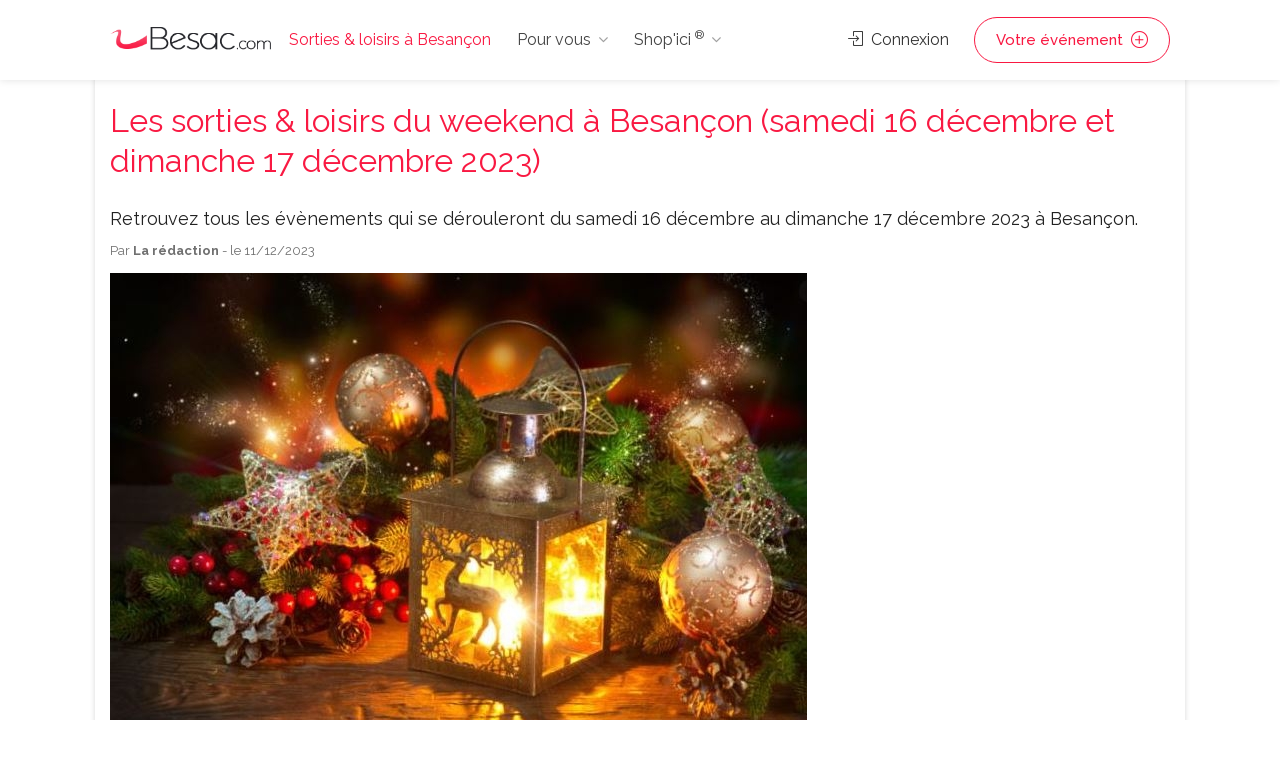

--- FILE ---
content_type: text/html;charset=UTF-8
request_url: https://www.besac.com/actualites-sorties-loisirs-weekend-50-2023
body_size: 11777
content:
<!DOCTYPE html>
<head>

	<meta charset="utf-8">
	<meta name="viewport" content="width=device-width, initial-scale=1, maximum-scale=1">
	
	
	<!-- Matomo -->
	<script>
	  var _paq = window._paq = window._paq || [];
		// accurately measure the time spent in the visit
		_paq.push(['enableHeartBeatTimer']);
	  /* tracker methods like "setCustomDimension" should be called before "trackPageView" */
	  _paq.push(['trackPageView']);
	  _paq.push(['enableLinkTracking']);
	  (function() {
		var u="//analytics.dynagence.fr/";
		_paq.push(['setTrackerUrl', u+'matomo.php']);
		_paq.push(['setSiteId', '1']);
		var d=document, g=d.createElement('script'), s=d.getElementsByTagName('script')[0];
		g.async=true; g.src=u+'matomo.js'; s.parentNode.insertBefore(g,s);
	  })();
	</script>
	<!-- End Matomo Code -->
	
<!-- Google tag (gtag.js) -->
<script async src="https://www.googletagmanager.com/gtag/js?id=AW-975194034"></script>
<script>
  window.dataLayer = window.dataLayer || [];
  function gtag(){dataLayer.push(arguments);}
  gtag('js', new Date());

  gtag('config', 'AW-975194034');
</script>

	

<title>Sorties & loisirs à Besançon</title>
		
<link rel="image_src" type="image/jpeg" href="https://www.besac.com/images/logos/facebook/logo-besancon.png" />
<meta property="og:image" content="https://www.besac.com/images/logos/facebook/logo-besancon.png"/>
<meta property="og:image:type" content="image/png" />
<meta property="og:title" content="Sorties & loisirs à Besançon">
<meta property="og:description" content="Agenda des sorties et loisirs à Besançon">
<meta property="og:type" content="website">
<meta property="og:url" content="https://www.besac.com/actualites-sorties-loisirs-weekend-50-2023">
	<script type="application/ld+json">
	{
		"@context":"http://schema.org",
		"@type":"NewsArticle",
		"name":"Les sorties & loisirs du weekend à Besançon (samedi 16 décembre et dimanche 17 décembre 2023)",
		"headline":"Les sorties & loisirs du weekend à Besançon (samedi 16 décembre et dimanche 17 décembre 2023)",
		"alternativeHeadline":"Retrouvez tous les évènements qui se dérouleront du samedi 16 décembre au dimanche 17 décembre 2023 à Besançon.",
		"description":"Voici notre sélection des Sorties, Loisirs et Culture à ne pas rater ce weekend à Besançon en famille, en duo, en solo et entre amis.",
		"datePublished":"2023-12-11",
		"keywords":["évènements","besançon","sorties","loisirs","culture"],
		"image":
			{"@type":"ImageObject",
			"url":"https://www.besac.com/agenda/gimages/54317.jpg"
		},
		"author":
			{"@type":"Person",
			"name":"La rédaction",
			"url":"https://www.besac.com/contact.php"
		},
		"publisher":{"@type":"Organization","name":"Besac.com",
		"logo":{"@type":"ImageObject","url":"https://www.besac.com/images/logos/logo-besancon.png","width":250}},
		"mainEntityOfPage":{"@type":"WebPage","@id":"www.besac.com/actualites-sorties-loisirs-weekend-50-2023"},
		"isAccessibleForFree":true
	}
	</script>

	<link rel="stylesheet" type="text/css" href="/css/bootstrap-grid.css">
	<link rel="stylesheet" type="text/css" href="/css/bootstrap4-dialog.css">
	<link rel="stylesheet" href="/css/plugins/slick.css">
	<link rel="stylesheet" href="/css/plugins/revolutionslider.css">
	<link rel="stylesheet" href="/css/styles.css?20240916">
	<link rel="stylesheet" href="/css/main.css" id="colors">
	
	<link rel="apple-touch-icon" sizes="180x180" href="/apple-touch-icon.png">
	<link rel="icon" type="image/png" sizes="32x32" href="/favicon-32x32.png">
	<link rel="icon" type="image/png" sizes="16x16" href="/favicon-16x16.png">

	<link rel="manifest" href="/manifest.json">
	<script>
        if('serviceWorker' in navigator) {
          navigator.serviceWorker.register('/sw.js');
        };
    </script>

</head>

<body>


<!-- Wrapper -->
<div id="wrapper">	
<!-- Header Container
================================================== -->
<header id="header-container">

	<!-- Header -->
	<div id="header">
		<div class="container">
			
			<!-- Left Side Content -->
			<div class="left-side">
				
				<!-- Logo -->
				<div id="logo">
					<a href="/"><img src="/images/logos/logo-besancon.png" alt="Sorties & loisirs à Besançon"></a>
					<div id="baseline-responsive">Sorties & loisirs à Besançon</div>
				</div>

				<!-- Mobile Navigation -->
				<div class="mmenu-trigger">
					<button class="hamburger hamburger--collapse" type="button">
						<span class="hamburger-box">
							<span class="hamburger-inner"></span>
						</span>
					</button>
				</div>

				<!-- Main Navigation -->
				<nav id="navigation" class="style-1">
					<ul id="responsive">

						<li><a class="current" href="/">Sorties & loisirs à Besançon</a></li>
						
						<li><a>Pour vous</a>
							<ul>
								<li><a href="/jeux_concours_gagnez_des_places.htm" class="rose-text">GAGNEZ DES PLACES !</a></li>
								<li><a href="/webcam-besancon/web-cam.htm">Webcams Besançon</a></li>
								<li><a href="/besancon-ville/cinemas-besancon/cinemas-besancon-62.htm">Cinéma</a></li>
								<li><a href="/tourisme-franche-comte/">Tourisme / Histoire</a></li>
								<li><a href="/meteo/">Météo Besançon</a></li>
								<li class="menu-item menu-item-has-children"><a href="#">Catégories</a>
									<ul class="sub-menu ">
										<li class="menu-item"><a href="/besancon-ville/animaux-besancon/animaux-besancon-14.htm" title="Animaux Besançon - chien chats nac Besançon - alimentation animale Besançon">Animaux</a></li><li class="menu-item"><a href="/besancon-ville/artisans-jardin-constructeurs-materiaux-travaux-services-besancon/artisans-jardin-constructeurs-materiaux-travaux-services-besancon-38.htm" title="Notre liste de professionnels artisans et constructeurs à Besançon, pour réaliser des travaux en intérieur et en extérieurs avec des matériaux. Pour chacun de vos travaux vous trouverez le bon artisan à Besançon">Artisans·Habitat</a></li><li class="menu-item"><a href="/besancon-ville/auto-moto-besancon/auto-moto-besancon-16.htm" title="Auto Besançon moto Besançon vélo Besançon - vehicule Besançon cycles annonce neuf et occasion">Auto·Moto·Vélo</a></li><li class="menu-item"><a href="/besancon-ville/emploi-formation-besancon/emploi-formation-besancon-18.htm" title="Emploi Besançon Formation Besançon ecole Besançon">Emploi·Formation</a></li><li class="menu-item"><a href="/besancon-ville/hotels-hebergement-besancon/hotels-hebergement-besancon-20.htm" title="Hôtel Besançon Hébergement groupe Besançon Chambre Besançon Besançon">Hôtels·Hébergement</a></li><li class="menu-item"><a href="/besancon-ville/immobilier-besancon/immobilier-besancon-30.htm" title="Immobilier Besançon pour trouver un professionnel de l'immobilier à  Besançon">Immobilier Besançon</a></li><li class="menu-item"><a href="/besancon-ville/informatique-besancon/informatique-besancon-31.htm" title="Informatique Besançon - dépannage ordinateur Besançon pc mac portable Besançon">Informatique</a></li><li class="menu-item"><a href="/besancon-ville/loisirs-detente-besancon/loisirs-detente-besancon-81.htm" title="Loisirs Besançon détente Besançon activités de loisirs Besançon">Loisirs</a></li><li class="menu-item"><a href="/besancon-ville/mode-beaute-besancon/mode-beaute-besancon-1008.htm" title="Mode Besançon Beauté Besançon">Mode·Beauté</a></li><li class="menu-item"><a href="/besancon-ville/sponsors-premium-besancon/sponsors-premium-besancon-1007.htm" title="Sponsors Premium Besançon">Premium</a></li><li class="menu-item"><a href="/besancon-ville/produits-du-terroir-vins-besancon/produits-du-terroir-vins-besancon-58.htm" title="Produits du terroir Vins Besançon gastronomie Besançon Doubs, Jura, Haute Saone, Belfort">Produits du terroir·Vins</a></li><li class="menu-item"><a href="/besancon-ville/restaurants-besancon/restaurants-besancon-70.htm" title="Les restaurants de Besançon vous permet de découvrir un ensemble de restaurant et de restaurateurs à Besançon pour vos déjeunés et diners.">Restaurants</a></li><li class="menu-item"><a href="/besancon-ville/services-a-domicile-besancon/services-a-domicile-besancon-60.htm" title="Services à domicile Besançon - ménage Besançon repassage Besançon jardinage Besançon">Services à domicile</a></li><li class="menu-item"><a href="/besancon-ville/services-aux-professionnels-besancon/services-aux-professionnels-besancon-61.htm" title="Services aux professionnels à Besançon ">Services aux professionnels</a></li><li class="menu-item"><a href="/besancon-ville/sport-besancon/sport-besancon-82.htm" title="Sport Besançon activite sportives Besançon">Sport</a></li><li class="menu-item"><a href="/tourisme-franche-comte/index.php" title="">Tourisme</a></li>									</ul>
								</li>
															</ul>
						</li>

						<li><a>Shop'ici <sup>®</sup></a>
							<ul style="height:400px; overflow-y: scroll;">
								<li><a href="/shop-ici.php"><strong>DECOUVREZ Shop'ici <sup>®</sup></strong></a></li>
								<li><a href="/cabinet-benoit-immobilier-besancon-sponsor-111.php" title="Cabinet Benoit Immobilier" class="stats_click_annonceur" id_annonceur="111">Cabinet Benoit Immobilier</a></li><li><a href="/ami-loc-besancon-sponsor-1025.php" title="AMI Loc" class="stats_click_annonceur" id_annonceur="1025">AMI Loc</a></li><li><a href="/hotel-de-charme-centre-ville-besancon" title="Hotel du Nord " class="stats_click_annonceur" id_annonceur="100">Hotel du Nord </a></li><li><a href="/la-cave-aux-fromages-besancon-sponsor-275.php" title="La Cave Aux Fromages" class="stats_click_annonceur" id_annonceur="275">La Cave Aux Fromages</a></li><li><a href="/syndic-copropriete-immolys" title="Immolys Gestion locative à Besançon" class="stats_click_annonceur" id_annonceur="1074">Immolys Gestion locative à Besançon</a></li><li><a href="/gpi-sablage-peinture-industrielle-besancon-sponsor-152.php" title="GPI Sablage Peinture Industrielle" class="stats_click_annonceur" id_annonceur="152">GPI Sablage Peinture Industrielle</a></li><li><a href="/mamy-relancons-carrosserie-besancon-sponsor-898.php" title="MAMY Relançons Carrosserie" class="stats_click_annonceur" id_annonceur="898">MAMY Relançons Carrosserie</a></li><li><a href="/relaxarium-sauna-baignoires-en-bois--besancon-sponsor-721.php" title="Relaxarium :  Sauna, baignoires en bois " class="stats_click_annonceur" id_annonceur="721">Relaxarium :  Sauna, baignoires en bois </a></li><li><a href="/garage-iemmolo-besancon-sponsor-77.php" title="Garage Iemmolo" class="stats_click_annonceur" id_annonceur="77">Garage Iemmolo</a></li><li><a href="/garage-specialiste-opel" title="Spécialiste OPEL Besançon - Garage Petetin" class="stats_click_annonceur" id_annonceur="74">Spécialiste OPEL Besançon - Garage Petetin</a></li><li><a href="/la-ferme-bulloz-a-fontain-besancon-sponsor-789.php" title="La Ferme Bulloz à Fontain" class="stats_click_annonceur" id_annonceur="789">La Ferme Bulloz à Fontain</a></li><li><a href="/letondal-immobilier-besancon-sponsor-1024.php" title="Letondal Immobilier" class="stats_click_annonceur" id_annonceur="1024">Letondal Immobilier</a></li><li><a href="/restaurant-de-charme-besancon-les-granges-du-liege" title="Restaurant Auberge les Granges du Liège" class="stats_click_annonceur" id_annonceur="159">Restaurant Auberge les Granges du Liège</a></li><li><a href="/lycee-francois-xavier-besancon-sponsor-45.php" title="Lycée François Xavier" class="stats_click_annonceur" id_annonceur="45">Lycée François Xavier</a></li><li><a href="/assurance-maladie-du-doubs-besancon-sponsor-730.php" title="Assurance Maladie du Doubs" class="stats_click_annonceur" id_annonceur="730">Assurance Maladie du Doubs</a></li><li><a href="/gemme-trottinettes" title="Gemme Trottinettes" class="stats_click_annonceur" id_annonceur="1030">Gemme Trottinettes</a></li><li><a href="/chauffage-et-bain" title="Chauffage et  salle de Bain - vente en ligne" class="stats_click_annonceur" id_annonceur="1028">Chauffage et  salle de Bain - vente en ligne</a></li><li><a href="/aeroclub-de-besancon-la-veze-besancon-sponsor-416.php" title="Aéroclub de Besançon La Veze" class="stats_click_annonceur" id_annonceur="416">Aéroclub de Besançon La Veze</a></li><li><a href="/entreprise-nettoyage-besancon" title="Naoki Propreté Besancon" class="stats_click_annonceur" id_annonceur="1068">Naoki Propreté Besancon</a></li><li><a href="/vela-azzurra-restaurant-italien-pizzas-besancon-sponsor-904.php" title="Vela Azzurra - Restaurant italien - Pizzas" class="stats_click_annonceur" id_annonceur="904">Vela Azzurra - Restaurant italien - Pizzas</a></li><li><a href="/immotep-besancon-sponsor-988.php" title="IMMOtep" class="stats_click_annonceur" id_annonceur="988">IMMOtep</a></li><li><a href="/dynagence-besancon-sponsor-858.php" title="DynAgence" class="stats_click_annonceur" id_annonceur="858">DynAgence</a></li><li><a href="/location-manege" title="Carrousel Bailly Cochet" class="stats_click_annonceur" id_annonceur="305">Carrousel Bailly Cochet</a></li><li><a href="/renovation-extension-camif-habitat" title="Camif Habitat" class="stats_click_annonceur" id_annonceur="1063">Camif Habitat</a></li><li><a href="/aviron-club-dolois" title="Aviron Club Dolois" class="stats_click_annonceur" id_annonceur="1077">Aviron Club Dolois</a></li><li><a href="/salon-de-coiffure-atypique-a-besancon" title="Studio 24" class="stats_click_annonceur" id_annonceur="1056">Studio 24</a></li><li><a href="/chocolatier-glacier-besancon" title="Purement Chocolat" class="stats_click_annonceur" id_annonceur="1055">Purement Chocolat</a></li><li><a href="/ravalement-crepi-facades-besancon" title="Façades 25" class="stats_click_annonceur" id_annonceur="1054">Façades 25</a></li><li><a href="/atelier-de-riki-tapissier-a-besancon" title="L'Atelier de RIKI®" class="stats_click_annonceur" id_annonceur="1053">L'Atelier de RIKI®</a></li><li><a href="/vente-en-ligne-laboutique-aux-delices" title="La Boutique aux Délices" class="stats_click_annonceur" id_annonceur="1052">La Boutique aux Délices</a></li><li><a href="/fleuriste-besancon-les-roses" title="Les Roses" class="stats_click_annonceur" id_annonceur="1051">Les Roses</a></li><li><a href="/estelle-salon-de-beaute" title="Estelle Beauté" class="stats_click_annonceur" id_annonceur="1049">Estelle Beauté</a></li><li><a href="/ecole-privee-de-coiffure-cordier-besancon-sponsor-994.php" title="Ecole Privée de Coiffure Cordier" class="stats_click_annonceur" id_annonceur="994">Ecole Privée de Coiffure Cordier</a></li><li><a href="/la-boite-a-rire-besancon" title="La Boite à Rire" class="stats_click_annonceur" id_annonceur="1048">La Boite à Rire</a></li><li><a href="/salon-de-the-marotte-et-charlie" title="Marotte et Charlie" class="stats_click_annonceur" id_annonceur="1047">Marotte et Charlie</a></li><li><a href="/fabricant-escalier-a-besancon-fenetres-pvc-alu" title="Pevescal - Escaliers et fenètres" class="stats_click_annonceur" id_annonceur="1076">Pevescal - Escaliers et fenètres</a></li><li><a href="/argus-immobillier-appartement" title="Argus IMMOtep" class="stats_click_annonceur" id_annonceur="1045">Argus IMMOtep</a></li><li><a href="/argus-immobillier-maison" title="Argus Immobilier IMMOtep" class="stats_click_annonceur" id_annonceur="1044">Argus Immobilier IMMOtep</a></li><li><a href="/salon-toilettage-chien-nutrition-animale" title="La Maison du Chiot" class="stats_click_annonceur" id_annonceur="663">La Maison du Chiot</a></li><li><a href="/rotisserie-bersot-besancon" title="La Rôtisserie de Bersot" class="stats_click_annonceur" id_annonceur="1043">La Rôtisserie de Bersot</a></li><li><a href="/delacroix-electricite-besancon" title="Delacroix Électricité" class="stats_click_annonceur" id_annonceur="1041">Delacroix Électricité</a></li><li><a href="/artisan-electricien-gauthier-electricite" title="Gauthier Électricien Besançon" class="stats_click_annonceur" id_annonceur="1040">Gauthier Électricien Besançon</a></li><li><a href="/securite-habitation-cyclop" title="Cyclop Securité" class="stats_click_annonceur" id_annonceur="1039">Cyclop Securité</a></li><li><a href="/institut-esthetique-syhame" title="L' Institut de Syhame" class="stats_click_annonceur" id_annonceur="1038">L' Institut de Syhame</a></li><li><a href="/spirale-mode-bijoux-mineraux" title="Spirale" class="stats_click_annonceur" id_annonceur="1037">Spirale</a></li><li><a href="/coiffure-cote-square" title="Coiffure Côté Square" class="stats_click_annonceur" id_annonceur="1036">Coiffure Côté Square</a></li><li><a href="/garage-reparation-henriet" title="Garage Réparation Henriet" class="stats_click_annonceur" id_annonceur="1035">Garage Réparation Henriet</a></li><li><a href="/controle-technique-automobile" title="Contrôle Technique Autovision 25" class="stats_click_annonceur" id_annonceur="1033">Contrôle Technique Autovision 25</a></li><li><a href="/gite-chez-sylvette" title="Gîtes Chez Sylvette" class="stats_click_annonceur" id_annonceur="1032">Gîtes Chez Sylvette</a></li><li><a href="/sylvette-immobilier" title="Sylvette Immobilier" class="stats_click_annonceur" id_annonceur="1031">Sylvette Immobilier</a></li><li><a href="/ecole-de-pilotage-domergue-besancon-sponsor-284.php" title="Ecole de pilotage Domergue" class="stats_click_annonceur" id_annonceur="284">Ecole de pilotage Domergue</a></li><li><a href="/les-filles-du-square" title="Les Filles du Square" class="stats_click_annonceur" id_annonceur="1026">Les Filles du Square</a></li><li><a href="/cirfa-armee-besancon-besancon-sponsor-896.php" title="Cirfa Armée Besançon" class="stats_click_annonceur" id_annonceur="896">Cirfa Armée Besançon</a></li>							</ul>
						</li>
						
					</ul>
				</nav>
				<div class="clearfix"></div>
				<!-- Main Navigation / End -->
				
			</div>
			<!-- Left Side Content / End -->


			<!-- Right Side Content / End -->
			<div class="right-side">
				<div class="header-widget">
					
					<a href="#sign-in-dialog" class="sign-in popup-with-zoom-anim"><i class="sl sl-icon-login"></i> Connexion</a><a href="#sign-in-dialog" class="button border with-icon sign-in popup-with-zoom-anim">Votre événement <i class="sl sl-icon-plus"></i></a>				</div>
			</div>
			<!-- Right Side Content / End -->

			<!-- Sign In Popup -->
			<div id="sign-in-dialog" class="zoom-anim-dialog mfp-hide">

				<div class="small-dialog-header">
					<h3>Connexion</h3>
				</div>

				<!--Tabs -->
				<div class="sign-in-form style-1">
					
					
					<ul class="tabs-nav nav">
						<li><a href="#tab1" data-toggle="tab" class="nav-item active">S'identifier</a></li>
						<li><a href="#tab2" data-toggle="tab" class="nav-item">S'enregistrer</a></li>
					</ul>
					

					<div class="tab-content alt">

						<!-- Login -->
						<div class="tab-pane fade show active" id="tab1">
							<form method="post" class="login">

								<p class="form-row form-row-wide">
									<label for="username">Adresse email* :
										<i class="im im-icon-Mail"></i>
										<input type="email" class="input-text" name="mail_user_log" id="mail_user_log" value="" required />
									</label>
								</p>
								<p class="form-row form-row-wide">
									<label for="password">Mot de passe* :
										<i class="im im-icon-Lock-2"></i>
										<input class="input-text" type="password" name="mdp_log" id="mdp_log" value="" required />
									</label>
									<span class="lost_password">
										<a href="/users/user_mdp_renew.php" >Mot de passe perdu?</a>
									</span>
								</p>
								<div class="form-row">
									<input type="submit" class="button border margin-top-5" name="login" value="Se connecter" />
									<div class="checkboxes margin-top-10">
										<input name="rappel" type="checkbox" id="remember-me" value="ok" checked="checked">
										<label for="remember-me">Se rappeler</label>
									</div>
								</div>
								
							</form>
						</div>

						<!-- Register -->
						<div class="tab-pane fade" id="tab2">
							<form action="/users/user_inscription.php" method="post" enctype="multipart/form-data" class="register">
							
								<p class="form-row form-row-wide">
									<input type="text" class="input-text" name="pseudo" placeholder="Pseudo*" value="" required />
								</p>
								<p class="form-row form-row-wide">
									<input type="text" class="input-text" name="nom" placeholder="Nom*" value="" required />
								</p>
								<p class="form-row form-row-wide">
									<input type="text" class="input-text" name="prenom" placeholder="Prénom*" value="" required />
								</p>
								<p class="form-row form-row-wide">
									<input type="text" class="input-text" name="adresse" placeholder="Adresse*" value="" required />
								</p>
								<p class="form-row form-row-wide">
									<input type="text" class="input-text " name="cp" placeholder="CP*" id="cp_inscription" value="" required />
								</p>
								<div id="bloc_ville_inscription"></div>
								<p class="form-row form-row-wide">
									<input type="text" class="input-text" name="tel" placeholder="Téléphone" value="" />
								</p>	
								<p class="form-row form-row-wide">
									<input type="email" class="input-text" name="mail_user" placeholder="E-mail*" value="" required />
								</p>
								<p class="form-row form-row-wide">
									<input type="password" class="input-text" name="mdp" placeholder="Mot de passe*" value="" required />
								</p>
								<p class="form-row form-row-wide">
									Recevoir les mails de Besac.com* : <input type="radio" name="newsletter" id="newsletter_oui_login" value="oui" required> <label for="newsletter_oui_login" class="display-inline-block">Oui</label> - <input type="radio" name="newsletter" id="newsletter_non_login" value="non" required> <label for="newsletter_non_login" class="display-inline-block">Non</label>
								</p>

								<input type="submit" class="button border fw margin-top-10" name="inscription" value="S'enregistrer" />
	
							</form>
						</div>

					</div>
				</div>
			</div>
			<!-- Sign In Popup / End -->

		</div>
	</div>
	<!-- Header / End -->

</header>
<div class="clearfix"></div>
<!-- Header Container / End -->




	<!-- Main Container -->
	<div id="main-container" class="container">
		<div class="row">
		<!-- Content
		================================================== -->
	
<!-- Evenements -->
<section id="listing-evenement-home" class="fullwidth">
	<div class="container">
		
		<div class="row">			
			
			<div class="col-md-12">
				
				
					<div id="titlebar">
						<h1>Les sorties & loisirs du weekend à Besançon (samedi 16 décembre et dimanche 17 décembre 2023)</h1>
					</div>

					<h4>Retrouvez tous les évènements qui se dérouleront du samedi 16 décembre au dimanche 17 décembre 2023 à Besançon.</h4>
					<div class="date_publication">Par <strong>La rédaction</strong> - le 11/12/2023</div>

					<div class="margin-top-10"><img src="https://www.besac.com/agenda/gimages/54317.jpg"></div>

					<div class="margin-top-30 margin-bottom-35">
						Voici notre sélection des Sorties, Loisirs et Culture à ne pas rater ce weekend à Besançon en famille, en duo, en solo et entre amis.					</div>


					<h4>Filtrer par catégorie :</h4>

					<!-- Filters -->
					<div id="filters">
						<ul class="option-set margin-bottom-30">
							<li><a href="#filter" class="selected" data-filter="*">Tout</a></li>
							<li><a href="#filter" data-filter=".cat-c">Expositions</a></li>
<li><a href="#filter" data-filter=".cat-j">Marchés, Vide-greniers</a></li>
<li><a href="#filter" data-filter=".cat-b">Musique, Soirées</a></li>
<li><a href="#filter" data-filter=".cat-g">Sports, Loisirs</a></li>
							<li><a href="/jeux_concours_gagnez_des_places.htm" class="noclick border bout_concours-clignote">PLACES GRATUITES !</a></li>
						</ul>
						<div class="clearfix"></div>
					</div>

					<div class="row">
						<div class="projects isotope-wrapper">
						
<!-- Agenda Item -->
	<div class="col-lg-6 col-md-6 col-sm-6 col-xs-12 isotope-item cat-j" itemscope itemtype="http://schema.org/Event">
		<div class="listing-item-container">
			<a href="/agenda/marche_de_noel_de_besancon_besancon-54317.htm"  class="listing-item"><img itemprop="image" src="/agenda/gimages/54317.jpg" loading="lazy" alt="Marché de Noël de Besançon">
					<span class="listing-item-content">
						<span class="tag">Marchés, Vide-greniers</span>
						<span class="titre" itemprop="name">Marché de Noël de Besançon</span><span class="sous-titre-description" itemprop="alternateName"></span>
					</span>
			</a>
			<div class="item-description">
				<div class="date-description"><meta itemprop="startDate" content="2023/11/25"><meta itemprop="endDate" content="2023/12/24">Du 25/11/2023 au 24/12/2023 </div>
				<div class="location" itemprop="location" itemscope itemtype="http://schema.org/Place">
				<span itemprop="name" style="display:none;">Besançon</span>
				<span itemprop="address" itemscope itemtype="http://schema.org/PostalAddress">
					<span itemprop="addressLocality">Besançon</span>
				</span>
				</div><a href="/agenda/marche_de_noel_de_besancon_besancon-54317.htm" class="read-more">Détails de l'événement <i class="sl sl-icon-plus"></i></a>
			</div>
		</div>
	</div>
<!-- Agenda Item / End -->
<!-- Agenda Item -->
	<div class="col-lg-6 col-md-6 col-sm-6 col-xs-12 isotope-item cat-j" itemscope itemtype="http://schema.org/Event">
		<div class="listing-item-container">
			<a href="/agenda/boutique_ephemere_de_noel_au_52_besancon-54401.htm"  class="listing-item"><img itemprop="image" src="/agenda/gimages/54401.jpg" loading="lazy" alt="Boutique éphémère de Noël au 52 ! ">
					<span class="listing-item-content">
						<span class="tag">Marchés, Vide-greniers</span>
						<span class="titre" itemprop="name">Boutique éphémère de Noël au 52 ! </span><span class="sous-titre-description" itemprop="alternateName"></span>
					</span>
			</a>
			<div class="item-description">
				<div class="date-description"><meta itemprop="startDate" content="2023/11/25"><meta itemprop="endDate" content="2023/12/23">Du 25/11/2023 au 23/12/2023 -&nbsp;Mer au sam de 10h à 19h</div>
				<div class="location" itemprop="location" itemscope itemtype="http://schema.org/Place">
				<span itemprop="name" style="display:none;">Besançon</span>
				<span itemprop="address" itemscope itemtype="http://schema.org/PostalAddress">
					<span itemprop="addressLocality">Besançon</span>
				</span><span>-&nbsp;</span><span itemprop="name">Le 52 - 52 rue Battant</span>
				</div><a href="/agenda/boutique_ephemere_de_noel_au_52_besancon-54401.htm" class="read-more">Détails de l'événement <i class="sl sl-icon-plus"></i></a>
			</div>
		</div>
	</div>
<!-- Agenda Item / End -->
<!-- Agenda Item -->
	<div class="col-lg-6 col-md-6 col-sm-6 col-xs-12 isotope-item cat-b" itemscope itemtype="http://schema.org/Event">
		<div class="listing-item-container">
			<a href="/agenda/concert_pedagogique_de_noel_besancon-54457.htm"  class="listing-item"><img itemprop="image" src="/agenda/gimages/54457.jpg" loading="lazy" alt="Concert pédagogique de Noel">
					<span class="listing-item-content">
						<span class="tag">Musique, Soirées</span>
						<span class="titre" itemprop="name">Concert pédagogique de Noel</span><span class="sous-titre-description" itemprop="alternateName"></span>
					</span>
			</a>
			<div class="item-description">
				<div class="date-description"><meta itemprop="startDate" content="2023/12/16"><meta itemprop="endDate" content="2023/12/16">Le 16/12/2023 -&nbsp;18h00</div>
				<div class="location" itemprop="location" itemscope itemtype="http://schema.org/Place">
				<span itemprop="name" style="display:none;">Besançon</span>
				<span itemprop="address" itemscope itemtype="http://schema.org/PostalAddress">
					<span itemprop="addressLocality">Besançon</span>
				</span><span>-&nbsp;</span><span itemprop="name">Maison de Quartier de Rosemont - Saint Ferjeux</span>
				</div><a href="/agenda/concert_pedagogique_de_noel_besancon-54457.htm" class="read-more">Détails de l'événement <i class="sl sl-icon-plus"></i></a>
			</div>
		</div>
	</div>
<!-- Agenda Item / End -->
<!-- Agenda Item -->
	<div class="col-lg-6 col-md-6 col-sm-6 col-xs-12 isotope-item cat-b" itemscope itemtype="http://schema.org/Event">
		<div class="listing-item-container">
			<a href="/agenda/bouquet_d_operettes_sous_le_soleil_besancon-54410.htm"  class="listing-item"><img itemprop="image" src="/agenda/gimages/54410.jpg" loading="lazy" alt="Bouquet d'Opérettes sous le soleil">
					<span class="listing-item-content">
						<span class="tag">Musique, Soirées</span>
						<span class="titre" itemprop="name">Bouquet d'Opérettes sous le soleil</span><span class="sous-titre-description" itemprop="alternateName"></span>
					</span>
			</a>
			<div class="item-description">
				<div class="date-description"><meta itemprop="startDate" content="2023/12/16"><meta itemprop="endDate" content="2023/12/16">Le 16/12/2023 -&nbsp;20h et <meta itemprop="startDate" content="2023/12/17"><meta itemprop="endDate" content="2023/12/17">Le 17/12/2023 -&nbsp;15h30</div>
				<div class="location" itemprop="location" itemscope itemtype="http://schema.org/Place">
				<span itemprop="name" style="display:none;">Besançon</span>
				<span itemprop="address" itemscope itemtype="http://schema.org/PostalAddress">
					<span itemprop="addressLocality">Besançon</span>
				</span><span>-&nbsp;</span><span itemprop="name">Petit Kursaal</span>
				</div><a href="/agenda/bouquet_d_operettes_sous_le_soleil_besancon-54410.htm" class="read-more">Détails de l'événement <i class="sl sl-icon-plus"></i></a>
			</div>
		</div>
	</div>
<!-- Agenda Item / End -->
<!-- Agenda Item -->
	<div class="col-lg-6 col-md-6 col-sm-6 col-xs-12 isotope-item cat-g" itemscope itemtype="http://schema.org/Event">
		<div class="listing-item-container">
			<a href="/agenda/pose_dongles_estelle_beaute_besancon-54406.htm"  class="listing-item"><img itemprop="image" src="/agenda/gimages/54406.jpg" loading="lazy" alt="Pose d’ongles Estelle beauté">
					<span class="listing-item-content">
						<span class="tag">Sports, Loisirs</span>
						<span class="titre" itemprop="name">Pose d’ongles Estelle beauté</span><span class="sous-titre-description" itemprop="alternateName">Nouveauté dans votre institut !</span>
					</span>
			</a>
			<div class="item-description">
				<div class="date-description"><meta itemprop="startDate" content="2023/11/17"><meta itemprop="endDate" content="2023/12/31">Du 17/11/2023 au 31/12/2023 </div>
				<div class="location" itemprop="location" itemscope itemtype="http://schema.org/Place">
				<span itemprop="name" style="display:none;">Besançon</span>
				<span itemprop="address" itemscope itemtype="http://schema.org/PostalAddress">
					<span itemprop="addressLocality">Besançon</span>
				</span><span>-&nbsp;</span><span itemprop="name">Estelle beauté, 23 rue de la Mouillère</span>
				</div><a href="/agenda/pose_dongles_estelle_beaute_besancon-54406.htm" class="read-more">Détails de l'événement <i class="sl sl-icon-plus"></i></a>
			</div>
		</div>
	</div>
<!-- Agenda Item / End -->
<!-- Sponsor Item -->
<div class="col-lg-6 col-md-6 col-sm-6 col-xs-12 isotope-item cat-b sponsor-item">
	<div class="listing-item-container">
		<a class="listing-item stats_click_annonceur" id_annonceur="898" href="/mamy-relancons-carrosserie-besancon-sponsor-898.php"><img src="/annonceur/visuels/898.jpg" loading="lazy" alt="MAMY Relançons Carrosserie"><span class="listing-badge sponsor">Shop'ici <sup>®</sup></span>
			<span class="listing-item-content">
				<span class="titre">MAMY Relançons Carrosserie</span>
				<span class="sous-titre-description">Carrosserie  Mamy Relançons à  Besançon</span>
			</span>
		</a>
		<div class="item-description"><div class="email-sponsor"><i class="fa fa-at" aria-hidden="true"></i> <a href="/mamy-relancons-carrosserie-besancon-sponsor-898.php#contact" class="stats_click_annonceur" id_annonceur="898">Contacter l'annonceur</a></div><a href="/mamy-relancons-carrosserie-besancon-sponsor-898.php" class="read-more stats_click_annonceur" id_annonceur="898">Fiche détaillée <i class="sl sl-icon-plus"></i></a>
		</div>
	</div>
</div>
<!-- Sponsor Item / End -->
<!-- Agenda Item -->
	<div class="col-lg-6 col-md-6 col-sm-6 col-xs-12 isotope-item cat-g" itemscope itemtype="http://schema.org/Event">
		<div class="listing-item-container">
			<a href="/agenda/stage_de_danse_salsa_hip_hop_besancon-54392.htm"  class="listing-item"><img itemprop="image" src="/agenda/gimages/54392.jpg" loading="lazy" alt="Stage de danse Salsa Hip-hop">
					<span class="listing-item-content">
						<span class="tag">Sports, Loisirs</span>
						<span class="titre" itemprop="name">Stage de danse Salsa Hip-hop</span><span class="sous-titre-description" itemprop="alternateName">Une fusion originale</span>
					</span>
			</a>
			<div class="item-description">
				<div class="date-description"><meta itemprop="startDate" content="2023/12/16"><meta itemprop="endDate" content="2023/12/16">Le 16/12/2023 -&nbsp;14H - 16H30</div>
				<div class="location" itemprop="location" itemscope itemtype="http://schema.org/Place">
				<span itemprop="name" style="display:none;">Besançon</span>
				<span itemprop="address" itemscope itemtype="http://schema.org/PostalAddress">
					<span itemprop="addressLocality">Besançon</span>
				</span><span>-&nbsp;</span><span itemprop="name">Galerie de la Danse, 1 rue Midol</span>
				</div><a href="/agenda/stage_de_danse_salsa_hip_hop_besancon-54392.htm" class="read-more">Détails de l'événement <i class="sl sl-icon-plus"></i></a>
			</div>
		</div>
	</div>
<!-- Agenda Item / End -->
<!-- Agenda Item -->
	<div class="col-lg-6 col-md-6 col-sm-6 col-xs-12 isotope-item cat-c" itemscope itemtype="http://schema.org/Event">
		<div class="listing-item-container">
			<a href="/agenda/histoire_de_sel_arc_et_senans-53120.htm"  class="listing-item"><img itemprop="image" src="/agenda/gimages/53120.jpg" loading="lazy" alt="Histoire de sel">
					<span class="listing-item-content">
						<span class="tag">Expositions</span>
						<span class="titre" itemprop="name">Histoire de sel</span><span class="sous-titre-description" itemprop="alternateName">Une synthèse sur le sel dans la vie des hommes</span>
					</span>
			</a>
			<div class="item-description">
				<div class="date-description"><meta itemprop="startDate" content="2023/01/18"><meta itemprop="endDate" content="2023/12/31">Du 18/01/2023 au 31/12/2023 </div>
				<div class="location" itemprop="location" itemscope itemtype="http://schema.org/Place">
				<span itemprop="name" style="display:none;">Arc-et-Senans</span>
				<span itemprop="address" itemscope itemtype="http://schema.org/PostalAddress">
					<span itemprop="addressLocality">Arc-et-Senans</span>
				</span><span>-&nbsp;</span><span itemprop="name">Saline Royale</span>
				</div><a href="/agenda/histoire_de_sel_arc_et_senans-53120.htm" class="read-more">Détails de l'événement <i class="sl sl-icon-plus"></i></a>
			</div>
		</div>
	</div>
<!-- Agenda Item / End -->
<!-- Agenda Item -->
	<div class="col-lg-6 col-md-6 col-sm-6 col-xs-12 isotope-item cat-c" itemscope itemtype="http://schema.org/Event">
		<div class="listing-item-container">
			<a href="/agenda/le_centre_de_lumieres_arc_et_senans-53414.htm"  class="listing-item"><img itemprop="image" src="/agenda/gimages/53414.jpg" loading="lazy" alt="Le Centre de lumières">
					<span class="listing-item-content">
						<span class="tag">Expositions</span>
						<span class="titre" itemprop="name">Le Centre de lumières</span><span class="sous-titre-description" itemprop="alternateName">Immersion dans les sites du patrimoine mondial de l'Unesco</span>
					</span>
			</a>
			<div class="item-description">
				<div class="date-description"><meta itemprop="startDate" content="2023/04/15"><meta itemprop="endDate" content="2023/12/31">Du 15/04/2023 au 31/12/2023 </div>
				<div class="location" itemprop="location" itemscope itemtype="http://schema.org/Place">
				<span itemprop="name" style="display:none;">Arc-et-Senans</span>
				<span itemprop="address" itemscope itemtype="http://schema.org/PostalAddress">
					<span itemprop="addressLocality">Arc-et-Senans</span>
				</span><span>-&nbsp;</span><span itemprop="name">Saline Royale</span>
				</div><a href="/agenda/le_centre_de_lumieres_arc_et_senans-53414.htm" class="read-more">Détails de l'événement <i class="sl sl-icon-plus"></i></a>
			</div>
		</div>
	</div>
<!-- Agenda Item / End -->
<!-- Agenda Item -->
	<div class="col-lg-6 col-md-6 col-sm-6 col-xs-12 isotope-item cat-c" itemscope itemtype="http://schema.org/Event">
		<div class="listing-item-container">
			<a href="/agenda/la_grande_mademoiselle_besancon-53684.htm"  class="listing-item"><img itemprop="image" src="/agenda/gimages/53684.jpg" loading="lazy" alt="La Grande Mademoiselle">
					<span class="listing-item-content">
						<span class="tag">Expositions</span>
						<span class="titre" itemprop="name">La Grande Mademoiselle</span><span class="sous-titre-description" itemprop="alternateName">Marie-Lucie Cornillot, une vie de musées</span>
					</span>
			</a>
			<div class="item-description">
				<div class="date-description"><meta itemprop="startDate" content="2023/06/09"><meta itemprop="endDate" content="2024/01/07">Du 09/06/2023 au 07/01/2024 </div>
				<div class="location" itemprop="location" itemscope itemtype="http://schema.org/Place">
				<span itemprop="name" style="display:none;">Besançon</span>
				<span itemprop="address" itemscope itemtype="http://schema.org/PostalAddress">
					<span itemprop="addressLocality">Besançon</span>
				</span><span>-&nbsp;</span><span itemprop="name">Musée des beaux-arts et d'archéologie et musée du Temps</span>
				</div><a href="/agenda/la_grande_mademoiselle_besancon-53684.htm" class="read-more">Détails de l'événement <i class="sl sl-icon-plus"></i></a>
			</div>
		</div>
	</div>
<!-- Agenda Item / End -->
<!-- Agenda Item -->
	<div class="col-lg-6 col-md-6 col-sm-6 col-xs-12 isotope-item cat-c" itemscope itemtype="http://schema.org/Event">
		<div class="listing-item-container">
			<a href="/agenda/lettres_des_sequanes_besancon-54369.htm"  class="listing-item"><img itemprop="image" src="/agenda/gimages/54369.jpg" loading="lazy" alt="Lettres des Séquanes">
					<span class="listing-item-content">
						<span class="tag">Expositions</span>
						<span class="titre" itemprop="name">Lettres des Séquanes</span><span class="sous-titre-description" itemprop="alternateName">50 av J.C. - fin du IIIe siècle ap J.C.</span>
					</span>
			</a>
			<div class="item-description">
				<div class="date-description"><meta itemprop="startDate" content="2023/10/24"><meta itemprop="endDate" content="2024/03/03">Du 24/10/2023 au 03/03/2024 </div>
				<div class="location" itemprop="location" itemscope itemtype="http://schema.org/Place">
				<span itemprop="name" style="display:none;">Besançon</span>
				<span itemprop="address" itemscope itemtype="http://schema.org/PostalAddress">
					<span itemprop="addressLocality">Besançon</span>
				</span><span>-&nbsp;</span><span itemprop="name">Musée des Beaux Arts et d'Archéologie</span>
				</div><a href="/agenda/lettres_des_sequanes_besancon-54369.htm" class="read-more">Détails de l'événement <i class="sl sl-icon-plus"></i></a>
			</div>
		</div>
	</div>
<!-- Agenda Item / End -->
<!-- Sponsor Item -->
<div class="col-lg-6 col-md-6 col-sm-6 col-xs-12 isotope-item cat-b sponsor-item">
	<div class="listing-item-container">
		<a class="listing-item stats_click_annonceur" id_annonceur="789" href="/la-ferme-bulloz-a-fontain-besancon-sponsor-789.php"><img src="/annonceur/visuels/789.jpg" loading="lazy" alt="La Ferme Bulloz à Fontain"><span class="listing-badge sponsor">Shop'ici <sup>®</sup></span>
			<span class="listing-item-content">
				<span class="titre">La Ferme Bulloz à Fontain</span>
				<span class="sous-titre-description">Charcuterie locale et durable</span>
			</span>
		</a>
		<div class="item-description"><div class="url-sponsor"><i class="fa fa-link" aria-hidden="true"></i> <a href="http://www.bulloz.fr" target="_blank" class="stats_click_annonceur" id_annonceur="789">www.bulloz.fr</a></div><div class="email-sponsor"><i class="fa fa-at" aria-hidden="true"></i> <a href="/la-ferme-bulloz-a-fontain-besancon-sponsor-789.php#contact" class="stats_click_annonceur" id_annonceur="789">Contacter l'annonceur</a></div><a href="/la-ferme-bulloz-a-fontain-besancon-sponsor-789.php" class="read-more stats_click_annonceur" id_annonceur="789">Fiche détaillée <i class="sl sl-icon-plus"></i></a>
		</div>
	</div>
</div>
<!-- Sponsor Item / End -->
<!-- Agenda Item -->
	<div class="col-lg-6 col-md-6 col-sm-6 col-xs-12 isotope-item cat-c" itemscope itemtype="http://schema.org/Event">
		<div class="listing-item-container">
			<a href="/agenda/delacroix_sinvite_chez_courbet_ornans-53818.htm"  class="listing-item"><img itemprop="image" src="/agenda/gimages/53818.jpg" loading="lazy" alt="DELACROIX S’INVITE CHEZ COURBET">
					<span class="listing-item-content">
						<span class="tag">Expositions</span>
						<span class="titre" itemprop="name">DELACROIX S’INVITE CHEZ COURBET</span><span class="sous-titre-description" itemprop="alternateName"></span>
					</span>
			</a>
			<div class="item-description">
				<div class="date-description"><meta itemprop="startDate" content="2023/10/28"><meta itemprop="endDate" content="2024/02/05">Du 28/10/2023 au 05/02/2024 </div>
				<div class="location" itemprop="location" itemscope itemtype="http://schema.org/Place">
				<span itemprop="name" style="display:none;">Ornans</span>
				<span itemprop="address" itemscope itemtype="http://schema.org/PostalAddress">
					<span itemprop="addressLocality">Ornans</span>
				</span><span>-&nbsp;</span><span itemprop="name">Musée Courbet</span>
				</div><a href="/agenda/delacroix_sinvite_chez_courbet_ornans-53818.htm" class="read-more">Détails de l'événement <i class="sl sl-icon-plus"></i></a>
			</div>
		</div>
	</div>
<!-- Agenda Item / End -->
<!-- Agenda Item -->
	<div class="col-lg-6 col-md-6 col-sm-6 col-xs-12 isotope-item cat-c" itemscope itemtype="http://schema.org/Event">
		<div class="listing-item-container">
			<a href="/agenda/l_ecole_a_besancon_aux_xixe_et_xxe_siecles_besancon-54338.htm"  class="listing-item"><img itemprop="image" src="/agenda/gimages/54338.jpg" loading="lazy" alt="L'Ecole à Besançon aux XIXe et XXe siècles">
					<span class="listing-item-content">
						<span class="tag">Expositions</span>
						<span class="titre" itemprop="name">L'Ecole à Besançon aux XIXe et XXe siècles</span><span class="sous-titre-description" itemprop="alternateName">De la Salle d'Asile au Lycée</span>
					</span>
			</a>
			<div class="item-description">
				<div class="date-description"><meta itemprop="startDate" content="2023/11/18"><meta itemprop="endDate" content="2024/01/06">Du 18/11/2023 au 06/01/2024 </div>
				<div class="location" itemprop="location" itemscope itemtype="http://schema.org/Place">
				<span itemprop="name" style="display:none;">Besançon</span>
				<span itemprop="address" itemscope itemtype="http://schema.org/PostalAddress">
					<span itemprop="addressLocality">Besançon</span>
				</span><span>-&nbsp;</span><span itemprop="name">Les Archives municipales, 1 rue de la Bibliothèque</span>
				</div><a href="/agenda/l_ecole_a_besancon_aux_xixe_et_xxe_siecles_besancon-54338.htm" class="read-more">Détails de l'événement <i class="sl sl-icon-plus"></i></a>
			</div>
		</div>
	</div>
<!-- Agenda Item / End -->
<!-- Agenda Item -->
	<div class="col-lg-6 col-md-6 col-sm-6 col-xs-12 isotope-item cat-c" itemscope itemtype="http://schema.org/Event">
		<div class="listing-item-container">
			<a href="/agenda/lipologie_une_histoire_horlogere_besancon-54523.htm"  class="listing-item"><img itemprop="image" src="/agenda/gimages/54523.jpg" loading="lazy" alt="Lip•ologie, une histoire horlogère">
					<span class="listing-item-content">
						<span class="tag">Expositions</span>
						<span class="titre" itemprop="name">Lip•ologie, une histoire horlogère</span><span class="sous-titre-description" itemprop="alternateName"></span>
					</span>
			</a>
			<div class="item-description">
				<div class="date-description"><meta itemprop="startDate" content="2023/11/18"><meta itemprop="endDate" content="2024/09/29">Du 18/11/2023 au 29/09/2024 </div>
				<div class="location" itemprop="location" itemscope itemtype="http://schema.org/Place">
				<span itemprop="name" style="display:none;">Besançon</span>
				<span itemprop="address" itemscope itemtype="http://schema.org/PostalAddress">
					<span itemprop="addressLocality">Besançon</span>
				</span><span>-&nbsp;</span><span itemprop="name">Musée du Temps / Palais Granvelle</span>
				</div><a href="/agenda/lipologie_une_histoire_horlogere_besancon-54523.htm" class="read-more">Détails de l'événement <i class="sl sl-icon-plus"></i></a>
			</div>
		</div>
	</div>
<!-- Agenda Item / End -->
<!-- Agenda Item -->
	<div class="col-lg-6 col-md-6 col-sm-6 col-xs-12 isotope-item cat-c" itemscope itemtype="http://schema.org/Event">
		<div class="listing-item-container">
			<a href="/agenda/bruno_medjaldi_besancon-54364.htm"  class="listing-item"><img itemprop="image" src="/agenda/gimages/54364.jpg" loading="lazy" alt="Bruno Medjaldi">
					<span class="listing-item-content">
						<span class="tag">Expositions</span>
						<span class="titre" itemprop="name">Bruno Medjaldi</span><span class="sous-titre-description" itemprop="alternateName"></span>
					</span>
			</a>
			<div class="item-description">
				<div class="date-description"><meta itemprop="startDate" content="2023/12/09"><meta itemprop="endDate" content="2023/12/30">Du 09/12/2023 au 30/12/2023 -&nbsp;15h à 19h, sauf lundi</div>
				<div class="location" itemprop="location" itemscope itemtype="http://schema.org/Place">
				<span itemprop="name" style="display:none;">Besançon</span>
				<span itemprop="address" itemscope itemtype="http://schema.org/PostalAddress">
					<span itemprop="addressLocality">Besançon</span>
				</span><span>-&nbsp;</span><span itemprop="name">galerie Diderot, 6 bld Diderot</span>
				</div><a href="/agenda/bruno_medjaldi_besancon-54364.htm" class="read-more">Détails de l'événement <i class="sl sl-icon-plus"></i></a>
			</div>
		</div>
	</div>
<!-- Agenda Item / End -->
<!-- Agenda Item -->
	<div class="col-lg-6 col-md-6 col-sm-6 col-xs-12 isotope-item cat-c" itemscope itemtype="http://schema.org/Event">
		<div class="listing-item-container">
			<a href="/agenda/expo_vente_par_andre_choteau_saint_vit-54376.htm"  class="listing-item"><img itemprop="image" src="/agenda/gimages/54376.jpg" loading="lazy" alt="Expo-vente par André Choteau">
					<span class="listing-item-content">
						<span class="tag">Expositions</span>
						<span class="titre" itemprop="name">Expo-vente par André Choteau</span><span class="sous-titre-description" itemprop="alternateName"></span>
					</span>
			</a>
			<div class="item-description">
				<div class="date-description"><meta itemprop="startDate" content="2023/12/09"><meta itemprop="endDate" content="2023/12/17">Du 09/12/2023 au 17/12/2023 -&nbsp;Mardi et vendredi : 14h à 19h // mercredi et samedi : 10h à 12h et 14h à 17h </div>
				<div class="location" itemprop="location" itemscope itemtype="http://schema.org/Place">
				<span itemprop="name" style="display:none;">Saint-Vit</span>
				<span itemprop="address" itemscope itemtype="http://schema.org/PostalAddress">
					<span itemprop="addressLocality">Saint-Vit</span>
				</span><span>-&nbsp;</span><span itemprop="name">Halle aux Arts </span>
				</div><a href="/agenda/expo_vente_par_andre_choteau_saint_vit-54376.htm" class="read-more">Détails de l'événement <i class="sl sl-icon-plus"></i></a>
			</div>
		</div>
	</div>
<!-- Agenda Item / End -->
<!-- Sponsor Item -->
<div class="col-lg-6 col-md-6 col-sm-6 col-xs-12 isotope-item cat-b sponsor-item">
	<div class="listing-item-container">
		<a class="listing-item stats_click_annonceur" id_annonceur="1077" href="/aviron-club-dolois"><img src="/annonceur/visuels/1077.jpg" loading="lazy" alt="AVIRON CLUB DOLOIS"><span class="listing-badge sponsor">Shop'ici <sup>®</sup></span>
			<span class="listing-item-content">
				<span class="titre">Aviron Club Dolois</span>
				<span class="sous-titre-description">Sport, bonne humeur et convivialité</span>
			</span>
		</a>
		<div class="item-description"><div class="url-sponsor"><i class="fa fa-link" aria-hidden="true"></i> <a href="http://www.avironclubdolois.fr" target="_blank" class="stats_click_annonceur" id_annonceur="1077">www.avironclubdolois.fr</a></div><div class="email-sponsor"><i class="fa fa-at" aria-hidden="true"></i> <a href="/aviron-club-dolois#contact" class="stats_click_annonceur" id_annonceur="1077">Contacter l'annonceur</a></div><a href="/aviron-club-dolois" class="read-more stats_click_annonceur" id_annonceur="1077">Fiche détaillée <i class="sl sl-icon-plus"></i></a>
		</div>
	</div>
</div>
<!-- Sponsor Item / End -->
<!-- Agenda Item -->
	<div class="col-lg-6 col-md-6 col-sm-6 col-xs-12 isotope-item cat-c" itemscope itemtype="http://schema.org/Event">
		<div class="listing-item-container">
			<a href="/agenda/collectif_saint_vit-54368.htm"  class="listing-item"><img itemprop="image" src="/agenda/gimages/54368.jpg" loading="lazy" alt="Collectif ">
					<span class="listing-item-content">
						<span class="tag">Expositions</span>
						<span class="titre" itemprop="name">Collectif </span><span class="sous-titre-description" itemprop="alternateName"></span>
					</span>
			</a>
			<div class="item-description">
				<div class="date-description"><meta itemprop="startDate" content="2023/12/11"><meta itemprop="endDate" content="2023/12/17">Du 11/12/2023 au 17/12/2023 </div>
				<div class="location" itemprop="location" itemscope itemtype="http://schema.org/Place">
				<span itemprop="name" style="display:none;">Saint-Vit</span>
				<span itemprop="address" itemscope itemtype="http://schema.org/PostalAddress">
					<span itemprop="addressLocality">Saint-Vit</span>
				</span><span>-&nbsp;</span><span itemprop="name">Halle aux Arts </span>
				</div><a href="/agenda/collectif_saint_vit-54368.htm" class="read-more">Détails de l'événement <i class="sl sl-icon-plus"></i></a>
			</div>
		</div>
	</div>
<!-- Agenda Item / End -->						</div>

					</div>
				
														
			</div>

		</div>
	</div>
</section>
<!-- Evenements / End -->



		</div>
	</div>
	<!-- Main Container / End -->
<!-- Footer
================================================== -->
<div id="footer" class="dark">
	<!-- Main -->
	<div class="container">
		<div class="row">
			<div class="col-md-5 col-sm-6">
				<img class="footer-logo" src="/images/logo2.png" alt="Sorties & loisirs à Besançon">
				<br><br>
				<p>Sorties et loisirs à Besancon : agenda, restaurant, cinema, rencontres musicales, concerts... Un site du groupe <a href="https://www.fczoom.fr" target="_blank">FCzoom.fr</a></p>
				<a href="/besancon-ville/animaux-besancon/animaux-besancon-14.htm" title="Animaux Besançon - chien chats nac Besançon - alimentation animale Besançon">Animaux</a>, <a href="/besancon-ville/artisans-jardin-constructeurs-materiaux-travaux-services-besancon/artisans-jardin-constructeurs-materiaux-travaux-services-besancon-38.htm" title="Notre liste de professionnels artisans et constructeurs à Besançon, pour réaliser des travaux en intérieur et en extérieurs avec des matériaux. Pour chacun de vos travaux vous trouverez le bon artisan à Besançon">Artisans·Habitat</a>, <a href="/besancon-ville/auto-moto-besancon/auto-moto-besancon-16.htm" title="Auto Besançon moto Besançon vélo Besançon - vehicule Besançon cycles annonce neuf et occasion">Auto·Moto·Vélo</a>, <a href="/besancon-ville/cinemas-besancon/cinemas-besancon-62.htm" title="Cinéma Besançon - horaire cinéma Besançon - salle de cinema Besançon">Cinémas</a>, <a href="/besancon-ville/emploi-formation-besancon/emploi-formation-besancon-18.htm" title="Emploi Besançon Formation Besançon ecole Besançon">Emploi·Formation</a>, <a href="/besancon-ville/hotels-hebergement-besancon/hotels-hebergement-besancon-20.htm" title="Hôtel Besançon Hébergement groupe Besançon Chambre Besançon Besançon">Hôtels·Hébergement</a>, <a href="/besancon-ville/immobilier-besancon/immobilier-besancon-30.htm" title="Immobilier Besançon pour trouver un professionnel de l'immobilier à  Besançon">Immobilier Besançon</a>, <a href="/besancon-ville/informatique-besancon/informatique-besancon-31.htm" title="Informatique Besançon - dépannage ordinateur Besançon pc mac portable Besançon">Informatique</a>, <a href="/besancon-ville/loisirs-detente-besancon/loisirs-detente-besancon-81.htm" title="Loisirs Besançon détente Besançon activités de loisirs Besançon">Loisirs</a>, <a href="/besancon-ville/mode-beaute-besancon/mode-beaute-besancon-1008.htm" title="Mode Besançon Beauté Besançon">Mode·Beauté</a>, <a href="/agenda-musique_soirees-besancon-b.htm" title="">Musique·Concerts</a>, <a href="/besancon-ville/sponsors-premium-besancon/sponsors-premium-besancon-1007.htm" title="Sponsors Premium Besançon">Premium</a>, <a href="/besancon-ville/produits-du-terroir-vins-besancon/produits-du-terroir-vins-besancon-58.htm" title="Produits du terroir Vins Besançon gastronomie Besançon Doubs, Jura, Haute Saone, Belfort">Produits du terroir·Vins</a>, <a href="/besancon-ville/restaurants-besancon/restaurants-besancon-70.htm" title="Les restaurants de Besançon vous permet de découvrir un ensemble de restaurant et de restaurateurs à Besançon pour vos déjeunés et diners.">Restaurants</a>, <a href="/besancon-ville/services-a-domicile-besancon/services-a-domicile-besancon-60.htm" title="Services à domicile Besançon - ménage Besançon repassage Besançon jardinage Besançon">Services à domicile</a>, <a href="/besancon-ville/services-aux-professionnels-besancon/services-aux-professionnels-besancon-61.htm" title="Services aux professionnels à Besançon ">Services aux professionnels</a>, <a href="/besancon-ville/sport-besancon/sport-besancon-82.htm" title="Sport Besançon activite sportives Besançon">Sport</a>, <a href="/tourisme-franche-comte/index.php" title="">Tourisme</a>.			</div>

			<div class="col-md-4 col-sm-6 ">
				<h4>Liens directs</h4>
				<ul class="footer-links">
					<li><a href="#sign-in-dialog" class="sign-in popup-with-zoom-anim">Connexion</a></li>
						<li><a href="#sign-in-dialog" class="sign-in popup-with-zoom-anim">Créer un compte</a></li>					<li><a href="/news/">Archives actus</a></li>
					<li><a href="/agenda/actualites_sorties.php">Actualités Sorties & Loisirs</a></li>
				</ul>

				<ul class="footer-links">
					<li><a href="/contact.php">Nous contacter</a></li>
					<li><a href="/contact.php">CGU</a></li>
					<li><a href="/contact.php">Qui sommes-nous?</a></li>
				</ul>
				<div class="clearfix"></div>
			</div>		

			<div class="col-md-3  col-sm-12">
				<h4>Contact</h4>
				<div class="text-widget">
					<span>1 place Flore - 25000 Besançon</span> <br>
					<a href="/contact.php">Nous contacter</a><br>
				</div>

				<ul class="social-icons margin-top-20">
					<li><a class="facebook" href="https://www.facebook.com/besaccom.besancon/" target="_blank"><i class="icon-facebook"></i></a></li>
					<li><a class="twitter" href="https://twitter.com/besac_com?lang=fr" target="_blank"><i class="icon-twitter"></i></a></li>
				</ul>

			</div>

		</div>
		
		<!-- Copyright -->
		<div class="row">
			<div class="col-md-12">
				<div class="copyrights">© 2026 Dynagence. All Rights Reserved.</div>
			</div>
		</div>

	</div>

</div>
<!-- Footer / End -->

<!-- Back To Top Button -->
<div id="backtotop"><a href="#"></a></div>


</div>
<!-- Wrapper / End -->

<div id="dialog-confirm" title="Information" class="text-center">
	<p class="text-center margin-top-20">Confirmez-vous la suppression ?</p>
</div>


<!-- Scripts
================================================== -->
<script src="https://code.jquery.com/jquery-3.6.0.min.js" integrity="sha256-/xUj+3OJU5yExlq6GSYGSHk7tPXikynS7ogEvDej/m4=" crossorigin="anonymous"></script>
<!--<script type="text/javascript" src="/scripts/jquery-2.2.0.min.js"></script>-->
<script src="https://cdn.jsdelivr.net/npm/bootstrap@4.6.1/dist/js/bootstrap.bundle.min.js" integrity="sha384-fQybjgWLrvvRgtW6bFlB7jaZrFsaBXjsOMm/tB9LTS58ONXgqbR9W8oWht/amnpF" crossorigin="anonymous"></script>
<script type="text/javascript" src="/scripts/bootstrap4-dialogs.min.js"></script>
<!--<script type="text/javascript" src="/scripts/jquery-ui.min.js"></script>-->
<script type="text/javascript" src="/scripts/mmenu.min.js"></script>
<script type="text/javascript" src="/scripts/chosen.min.js"></script>
<script type="text/javascript" src="/scripts/slick.min.js"></script>
<script type="text/javascript" src="/scripts/rangeslider.min.js"></script>
<script type="text/javascript" src="/scripts/magnific-popup.min.js"></script>
<!--<script type="text/javascript" src="/scripts/waypoints.min.js"></script>-->
<!--<script type="text/javascript" src="/scripts/counterup.min.js"></script>-->
<script type="text/javascript" src="/scripts/tooltips.min.js"></script>
<script type="text/javascript" src="/scripts/dotdotdot.js"></script>
<script type="text/javascript" src="/scripts/moment.min.js"></script>
<script type="text/javascript" src="/scripts/daterangepicker.js"></script>
<script type="text/javascript" src="/scripts/custom.js"></script>
<script type="text/javascript" src="scripts/isotope.min.js"></script>
<script src="https://cdn.jsdelivr.net/gh/xcash/bootstrap-autocomplete@v2.3.7/dist/latest/bootstrap-autocomplete.min.js"></script>
	
<script>
	
	///////////// isotope filter /////////////
	$(document).ready(function(){
		var $container = $('.isotope-wrapper');
		$container.isotope({ itemSelector: '.isotope-item', layoutMode: 'masonry' });

		$(document).on( "click", ".read-more.afficher-plus", function() {
			$( this ).parents('.item-description').css('overflow-y', 'visible');
			$( this ).parents('.item-description').css('height', 'auto');
			$( this ).parents('.item-description').css('padding-bottom', '35px');
     		$( this ).html("Masquer <i class=\"sl sl-icon-arrow-up-circle\"></i>");
			$( this ).removeClass("afficher-plus").addClass("afficher-moins");
			$container.isotope('layout');
		});
		
		$(document).on( "click", ".read-more.afficher-moins", function() {
			$( this ).parents('.item-description').css('overflow-y', 'hidden');
			$( this ).parents('.item-description').css('height', '120px');
			$( this ).parents('.item-description').css('padding-bottom', '10px');
			$( this ).html("Afficher la suite <i class=\"sl sl-icon-arrow-down-circle\"></i>");
			$( this ).removeClass("afficher-moins").addClass("afficher-plus");
			$container.isotope('layout');
		});

	});	
	
	$('#filters a').click(function(e){
	  e.preventDefault();

	  var selector = $(this).attr('data-filter');
	  $('.projects.isotope-wrapper').isotope({ filter: selector });

	  $(this).parents('ul').find('a').removeClass('selected');
	  $(this).addClass('selected');
	});
	
</script>




</body>
</html>